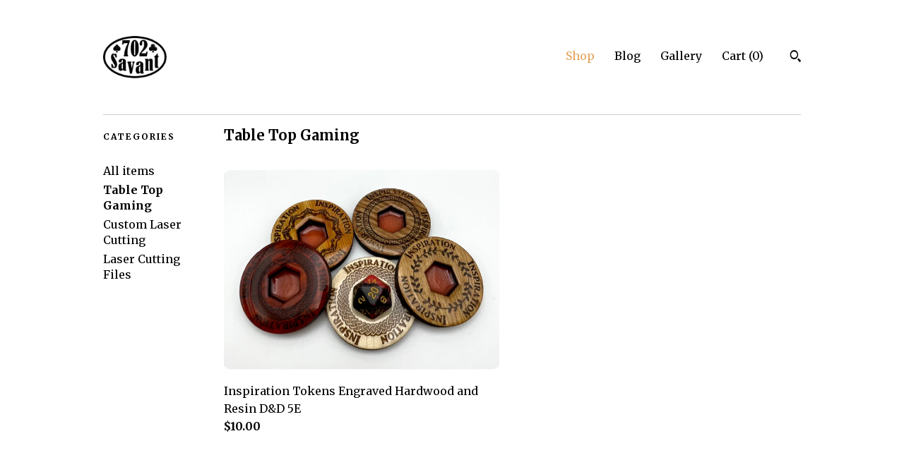

--- FILE ---
content_type: text/html; charset=UTF-8
request_url: https://www.702savant.com/shop/26800482/table-top-gaming
body_size: 8490
content:
<!DOCTYPE html>
<html prefix="og: http://ogp.me/ns#" lang="en">
    <head>
        <meta name="viewport" content="width=device-width, initial-scale=1, user-scalable=yes"/><meta property="content-type" content="text/html; charset=UTF-8" />
    <meta property="X-UA-Compatible" content="IE=edge" /><link rel="icon" href="https://i.etsystatic.com/7560698/r/isla/73f92f/28160521/isla_75x75.28160521_pf34p3vs.jpg" type="image/x-icon" /><meta name="description" content="Unique Board Game Accessories and Other Cool Stuff" />

<meta property="og:url" content="https://www.702savant.com//shop/26800482/table-top-gaming" />
<meta property="og:type" content="website" />
<meta property="og:title" content="702Savant" />
<meta property="og:description" content="Unique Board Game Accessories and Other Cool Stuff" />
<meta property="og:image" content="" />
<meta property="og:site_name" content="702Savant" />

<meta name="twitter:card" content="summary_large_image" />
<meta name="twitter:title" content="702Savant" />
<meta name="twitter:description" content="Unique Board Game Accessories and Other Cool Stuff" />
<meta name="twitter:image" content="" />


    <meta name="p:domain_verify" content="efb68336ccf85373061245b733072db5"/><link rel="alternate" type="application/rss+xml" title="Recent blog posts from my shop." href="/blog/rss/" /><link rel="canonical" href="https://www.702savant.com/shop/26800482/table-top-gaming" /><script nonce="cgRvtToRqhwSfVY/tSumkvJF">
    !function(e){var r=e.__etsy_logging={};r.errorQueue=[],e.onerror=function(e,o,t,n,s){r.errorQueue.push([e,o,t,n,s])},r.firedEvents=[];r.perf={e:[],t:!1,MARK_MEASURE_PREFIX:"_etsy_mark_measure_",prefixMarkMeasure:function(e){return"_etsy_mark_measure_"+e}},e.PerformanceObserver&&(r.perf.o=new PerformanceObserver((function(e){r.perf.e=r.perf.e.concat(e.getEntries())})),r.perf.o.observe({entryTypes:["element","navigation","longtask","paint","mark","measure","resource","layout-shift"]}));var o=[];r.eventpipe={q:o,logEvent:function(e){o.push(e)},logEventImmediately:function(e){o.push(e)}};var t=!(Object.assign&&Object.values&&Object.fromEntries&&e.Promise&&Promise.prototype.finally&&e.NodeList&&NodeList.prototype.forEach),n=!!e.CefSharp||!!e.__pw_resume,s=!e.PerformanceObserver||!PerformanceObserver.supportedEntryTypes||0===PerformanceObserver.supportedEntryTypes.length,a=!e.navigator||!e.navigator.sendBeacon,p=t||n,u=[];t&&u.push("fp"),s&&u.push("fo"),a&&u.push("fb"),n&&u.push("fg"),r.bots={isBot:p,botCheck:u}}(window);
</script>
        <title>Table Top Gaming - 702Savant</title>
    <link rel="stylesheet" href="https://www.etsy.com/ac/sasquatch/css/custom-shops/themes/swatch/main.2ee84c9600b38b.css" type="text/css" />
        <style id="font-style-override">
    @import url(https://fonts.googleapis.com/css?family=Merriweather:400,700);

    body, .btn, button {
        font-family: 'Merriweather';
    }

    h1, .h1, h2, .h2, h3, .h3, h4,
    .h4, h5, .h5, h6, .h6 {
        font-family: 'Merriweather';
        font-weight: 700;
    }

    strong, .strong {
        font-weight: 700;
    }

    .primary-font {
        font-family: 'Merriweather';
    }

    .secondary-font {
        font-family: 'Merriweather';
    }

</style>
        <style id="theme-style-overrides"> .compact-header .nav-toggle .patty, .compact-header .nav-toggle:before, .compact-header .nav-toggle:after {  background: #000000; } .compact-header .nav-wrapper, .compact-header nav {  background: #FFFFFF; } body, .header .site-search .search {  background: #FFFFFF; } .header .site-search .search::after {  border-bottom-color: #FFFFFF; } body, a, .cart-trigger, .search-trigger, .image-carousel.numbered-indicators .gallery-controls .bullet-item, .numbered-indicators button, .reviews .anchor-destination {  color: #000000; } .custom-select, .custom-select.focus, .numbered-indicators .slick-active button {  border-color: #000000; } strong, .logo-wrap a.strong, .nav-item-selected, .nav-selected a, .listing-tabs .tab-selected, .shop-sections .shop-section-links .selected, .image-carousel.numbered-indicators .gallery-controls .bullet-item.selected, .eu-dispute-content a {  color: #E5A35C; } .listings-grouped-by-section .btn:before {  color: #000000; } .btn {  background: #E5A35C;  border-color: #E5A35C;  color: #000000; } .btn:hover {  background: #E5A35C; } .about-page h1, .section-browse .divider, .listing-page .listing-title, .listings-grouped-by-section h2 {  border-color: #000000; } .listing-tabs .tab-triggers .tab-selected {  border-color: #E5A35C; } .dot-indicators .slick-active button {  background: #E5A35C;  border-color: #E5A35C; } .dot-indicators button {  background: #000000; } .page-link.selected {  color: #E5A35C; } .listing-description a, .tab-content a, .shipping-locale a, .cart .cart-shipping-total a:hover {  color: #E5A35C; } .post-divider {  background: #E5A35C; } .post-date > * {  background: #FFFFFF; } .post-tags .post-tag {  background: #E5A35C;  color: #000000; } .pattern-blog.post-page .related-links a, .btn-link {  background: #FFFFFF;  color: #000000; } .tab-content .eu-dispute-trigger-link {  color: #E5A35C; } .announcement {  background: #E5A35C;  color: #000000; } .module-event-item {  border-color: #E5A35C; }</style>
        
    </head>
    <body class="cart-dropdown" data-nnc="3:1768972636:Sm_0AxxpGQgvrBTLNZqmb9mpYU1L:3955a12c7e1167c5d37c5fadd407cb31f3af863fc247fb4b0094cb5500df638a" itemscope itemtype="http://schema.org/LocalBusiness">
        
        <div class="content-wrapper">
    <header>
    <div class="full-header header left-brand-right-nav
    
    
    title-and-icon
            
            has-icon
        
    ">
        <div class=" col-group">
            <div class="col-xs-6 primary-font">
                        <a class="branding" href="/">
                            <div class="region region-global" data-region="global">
    <div class="module pages-module module-shop-icon module-0 " data-module="shop-icon">
        <div class="module-inner" data-ui="module-inner">
            <img class="shop-icon" alt="" src="//i.etsystatic.com/7560698/r/isla/b78999/35056444/isla_75x75.35056444_pef75hu3.jpg" srcset="//i.etsystatic.com/7560698/r/isla/b78999/35056444/isla_fullxfull.35056444_pef75hu3.jpg 402w,//i.etsystatic.com/7560698/r/isla/b78999/35056444/isla_500x500.35056444_pef75hu3.jpg 500w,//i.etsystatic.com/7560698/r/isla/b78999/35056444/isla_360x360.35056444_pef75hu3.jpg 360w,//i.etsystatic.com/7560698/r/isla/b78999/35056444/isla_280x280.35056444_pef75hu3.jpg 280w,//i.etsystatic.com/7560698/r/isla/b78999/35056444/isla_180x180.35056444_pef75hu3.jpg 180w,//i.etsystatic.com/7560698/r/isla/b78999/35056444/isla_140x140.35056444_pef75hu3.jpg 140w,//i.etsystatic.com/7560698/r/isla/b78999/35056444/isla_75x75.35056444_pef75hu3.jpg 75w" />
        </div>
    </div>
</div>
                        </a>
            </div>

            <div class="col-xs-6">
                <ul class="nav">
                    
<li>
    <a href="/shop" class="nav-item-selected">
        Shop
    </a>
</li>
                    
<li>
    <a href="/blog" >
        Blog
    </a>
</li>
                    
                    
                    
<li>
    <a href="/gallery" >
        Gallery
    </a>
</li>

                    
                    <li class="nav-cart">                
                        <a href="#" data-module="cart-trigger" class="cart-trigger">
                            Cart (<span data-ui="cart-count">0</span>)
                        </a>
                    </li>
                    
                        <li>
                                <div data-module="search-trigger" class="site-search">
        <button class="ss-etsy ss-search search-trigger" data-ui="search-trigger" aria-label="Search"></button>
        <form data-ui="search-bar" class="search" action="/search">
            <input name="q" type="text" placeholder="Search..." aria-label="Search">
            <input class="btn" type="submit" value="Go">
        </form>
    </div>
                        </li>
                </ul>
            </div>
        </div>
    </div>
    
    <div data-module="hamburger-nav" class="compact-header 
    
    title-and-icon
            
            has-icon
        
    ">
    <div class="nav-wrapper">
        <div class="col-group">
            <div class="col-xs-12">
                <button aria-label="toggle navigation" class="nav-toggle" data-ui="toggle">
                    <div class="patty"></div>
                </button>

                <div class="cart-trigger-wrapper">
                    <button data-module="cart-trigger" class="ss-etsy ss-cart cart-trigger" aria-label="Cart">
                        <span class="cart-count" data-ui="cart-count">0</span>
                    </button>
                </div>

                <div class="branding primary-font">
                     <h1 class="h2 logo"> 
                    
                        

    <a href="/" title="Home">
            <div class="logo-image-container">
                    <div class="region region-global" data-region="global">
    <div class="module pages-module module-shop-icon module-0 " data-module="shop-icon">
        <div class="module-inner" data-ui="module-inner">
            <img class="shop-icon" alt="" src="//i.etsystatic.com/7560698/r/isla/b78999/35056444/isla_75x75.35056444_pef75hu3.jpg" srcset="//i.etsystatic.com/7560698/r/isla/b78999/35056444/isla_fullxfull.35056444_pef75hu3.jpg 402w,//i.etsystatic.com/7560698/r/isla/b78999/35056444/isla_500x500.35056444_pef75hu3.jpg 500w,//i.etsystatic.com/7560698/r/isla/b78999/35056444/isla_360x360.35056444_pef75hu3.jpg 360w,//i.etsystatic.com/7560698/r/isla/b78999/35056444/isla_280x280.35056444_pef75hu3.jpg 280w,//i.etsystatic.com/7560698/r/isla/b78999/35056444/isla_180x180.35056444_pef75hu3.jpg 180w,//i.etsystatic.com/7560698/r/isla/b78999/35056444/isla_140x140.35056444_pef75hu3.jpg 140w,//i.etsystatic.com/7560698/r/isla/b78999/35056444/isla_75x75.35056444_pef75hu3.jpg 75w" />
        </div>
    </div>
</div>
            </div>
    </a>
                    
                     </h1> 
                </div>
            </div>
        </div>
        <nav>
            <ul>
                    <li>
                        <form data-ui="search-bar" class="search" action="/search">
                            <div class="input-prepend-item">
                                <span class="ss-icon ss-search"></span>
                            </div>
                            <input name="q" type="search" aria-label="Search" placeholder="Search...">
                        </form>
                    </li>

                
<li>
    <a href="/shop" class="nav-item-selected">
        Shop
    </a>
</li>
                
<li>
    <a href="/blog" >
        Blog
    </a>
</li>
                
                
                
<li>
    <a href="/gallery" >
        Gallery
    </a>
</li>

                
                    
<li>
    <a href="/contact-us" >
        Contact Us
    </a>
</li>            </ul>
        </nav>
    </div>

    <div class="blocker" data-ui="toggle"></div>
</div>
</header>
    <div class="section-browse">
        <div class="col-group">
                <div class="col-xs-12">
                    <div class="divider"></div>
                </div>
                <div class="col-xs-12 col-lg-2">
                    <div class="dropdown-nav">
                        <div class="col-group col-flush">
                            <div class="col-md-6 heading">
                                <h1 class="page-heading">Categories</h1>
                            </div>
                            <div class="col-md-6">
                                <div data-module="shop-sections" class="shop-sections-dropdown">
    <form method="GET" data-ui="form">
        <div class="custom-select" data-ui="custom-select">
            <div class="custom-select-label"><br></div>
            <div class="caret"></div>

            <select data-ui="select">
                <option value="/shop">
                    All items
                </option>
                    <option value="https://www.702savant.com/shop/26800482/table-top-gaming" selected>
                        Table Top Gaming
                    </option>
                    <option value="https://www.702savant.com/shop/39420368/custom-laser-cutting" >
                        Custom Laser Cutting
                    </option>
                    <option value="https://www.702savant.com/shop/36803231/laser-cutting-files" >
                        Laser Cutting Files
                    </option>
            </select>
        </div>
    </form>
</div>
                            </div>
                        </div>
                    </div>

                    <div class="category-list-nav">
                        <h2 class="nav-heading">Categories</h2>
                        <nav>
                            <ul>
                                <li>
                                    <a href="/shop" class="">
                                        All items
                                    </a>
                                </li>
                                    <li>
                                        <a class="strong" href="https://www.702savant.com/shop/26800482/table-top-gaming">
                                            Table Top Gaming
                                        </a>
                                    </li>
                                    <li>
                                        <a class="" href="https://www.702savant.com/shop/39420368/custom-laser-cutting">
                                            Custom Laser Cutting
                                        </a>
                                    </li>
                                    <li>
                                        <a class="" href="https://www.702savant.com/shop/36803231/laser-cutting-files">
                                            Laser Cutting Files
                                        </a>
                                    </li>
                            </ul>
                        </nav>
                    </div>
                </div>

            <div class="col-xs-12 col-lg-10">


                <div class="paginated-listings">
                            <h2 class="section-heading">
                               Table Top Gaming
                            </h2>


                    
                    <div class="col-group col-flush">
                            <div class="listing col-xs-6">
                                <a class="listing-card" href="//www.702savant.com/listing/718373896/inspiration-tokens-engraved-hardwood-and">
                                    <img src="https://i.etsystatic.com/7560698/r/il/22af03/3517531182/il_680x540.3517531182_k3n7.jpg" alt="Inspiration Tokens Engraved Hardwood and Resin D&D 5E" />
                                    
                                    <span class="card-label">
                                        <span class="card-label-inner">
                                            <span class="title">Inspiration Tokens Engraved Hardwood and Resin D&D 5E</span>

                                                <span class="price">$10.00</span>
                                        </span>
                                    </span>
                                </a>
                            </div>
                    </div>

                        <div class="shop-pagination">
                                                    </div>
                </div>
            </div>
        </div>
    </div>
</div>

<footer data-module="footer">
        
    <div class="content-wrapper">
        <div class="footer-border"></div>
        <div class="col-group">
            <div class="col-xs-12 col-md-4">
                <div class="footer-section">
                    <h3 class="heading">
                        Navigate
                    </h3>
                    <nav>
                        <ul>
                            
<li>
    <a href="/shop" class="nav-item-selected">
        Shop
    </a>
</li>
                            
<li>
    <a href="/blog" >
        Blog
    </a>
</li>
                            
                            
                            
<li>
    <a href="/gallery" >
        Gallery
    </a>
</li>
                            
<li>
    <a href="/policy" >
        Shipping and Policies
    </a>
</li>
                            
<li>
    <a href="/contact-us" >
        Contact Us
    </a>
</li>

                        </ul>
                    </nav>
                </div>
            </div>

            <div class="col-xs-12 col-md-4">
                <div class="footer-section">
                        &nbsp;
                </div>
            </div>

            <div class="col-xs-12 col-md-4">
                <div class="footer-section footer-fine-print">
                    <h3 class="heading">
                        Fine Print
                    </h3>
                    <ul>
                        <li>
                            All rights reserved
                        </li>
                        <li class="break-long">
                            &copy; 2026 702Savant
                        </li>
                        <li class="footer-powered">
                            <a href="https://www.etsy.com/pattern?ref=702savant-pwrdby" target="_blank" data-no-preview-hijack>
    Powered by Etsy
</a>
                        </li>
                    </ul>
                </div>
            </div>
        </div>
    </div>
</footer>

    <div data-module="cart" class="cart" role="dialog">
        <div class="store-cart-container" data-ui="cart-box" tabindex="0">
            <div class="store-cart-box">
                <div class="cart-header">
                        <span class="item-count">0 items in your cart</span>
                    <button class="close-cart" data-ui="close-cart" aria-label="Close">Close</button>
                    <button class="close-cart-x-button" data-ui="close-cart" aria-label="Close"> <span class="close-cart-x-icon"></span> </button>
                </div>

                <div class="cart-content clearfix" data-ui="cart-content">
                        <div class="cart-empty">
                            <h3>Keep shopping! :)</h3>
                        </div>
                </div>

            </div>
        </div>
    </div>
 <div class="impressum-form-container">
    <div class="impressum impressum-form" data-ui="impressum">
        <div class="inner-container">
            <div class="impressum-header">
                <h3>Legal imprint</h3>
                <div class="impressum-content" data-ui="impressum-content"></div>
            </div>
             <div class="impressum-close-btn form-button-container">
                <button class="btn" data-ui="impressum-close-btn">
                    <span class="btn-text">Close</span>
                </button>
            </div>
        </div>
    </div>
</div>
        
        <script nonce="cgRvtToRqhwSfVY/tSumkvJF">
    window.Etsy = window.Etsy || {};
    window.Etsy.Context = {"page_guid":"1016b5db2d7d.c747259830d2ba14cab7.00","clientlogger":{"is_enabled":true,"endpoint":"\/clientlog","logs_per_page":6,"id":"EuUhEqe2BsQfNmIlPs1kELZCoFea","digest":"80499c15a6df72ffa5ee068f4dc4453a5f2cd285","enabled_features":["info","warn","error","basic","uncaught"]}};
</script>

<script nonce="cgRvtToRqhwSfVY/tSumkvJF">
    __webpack_public_path__ = "https://www.etsy.com/ac/evergreenVendor/js/en-US/"
</script>
    <script src="https://www.etsy.com/ac/evergreenVendor/js/en-US/vendor_bundle.1e397356b19ae5cf6c49.js" nonce="cgRvtToRqhwSfVY/tSumkvJF" defer></script>
    <script src="https://www.etsy.com/paula/v3/polyfill.min.js?etsy-v=v5&flags=gated&features=AbortController%2CDOMTokenList.prototype.@@iterator%2CDOMTokenList.prototype.forEach%2CIntersectionObserver%2CIntersectionObserverEntry%2CNodeList.prototype.@@iterator%2CNodeList.prototype.forEach%2CObject.preventExtensions%2CString.prototype.anchor%2CString.raw%2Cdefault%2Ces2015%2Ces2016%2Ces2017%2Ces2018%2Ces2019%2Ces2020%2Ces2021%2Ces2022%2Cfetch%2CgetComputedStyle%2CmatchMedia%2Cperformance.now" nonce="cgRvtToRqhwSfVY/tSumkvJF" defer></script>
    <script src="https://www.etsy.com/ac/evergreenVendor/js/en-US/custom-shops/themes/swatch/main.b1606742c9125237f9a1.js" nonce="cgRvtToRqhwSfVY/tSumkvJF" defer></script>
        <script type='text/javascript' nonce='cgRvtToRqhwSfVY/tSumkvJF'>
    window.__etsy_logging=window.__etsy_logging||{perf:{}};window.__etsy_logging.url="\/\/www.etsy.com\/bcn\/beacon";window.__etsy_logging.defaults={"ab":{"xplat.runtime_config_service.ramp":["on","x","b4354c"],"custom_shops.buyer.SSL_base_redirect":["on","x","6b51d2"],"custom_shops.domains.multiple_connected_support":["on","x","ffc63f"],"osx.swedish_language":["off","x","4424ac"],"custom_shops.ssl_enabled":["on","x","74c2fc"],"custom_shops.language_translation_control":["on","x","211770"],"custom_shops.sellers.dashboard.pages":["on","x","12e2b2"],"iat.mt.de":["ineligible","e","6fe2bd"],"iat.mt.fr":["ineligible","e","781db2"],"made_for_cats.persotools.personalization_charging_cart":["off","x","74ea89"],"checkout.price_decreased_in_cart_message":["on","x","9e7469"],"checkout\/covid_shipping_restrictions":["ineligible","e","153e2d"],"checkout.memoize_purchase_state_verifier_error":["on","x","164c8f"],"checkout.use_memoized_purchase_state_data_to_verify_listing_restoration":["on","x","7aef85"],"checkout.split_shop_and_listing_cart_purchase_state_verification":["off","x","3cc63a"],"fulfillment_platform.country_to_country_multi_edd.web":["on","x","545db4"],"fulfillment_platform.country_to_country_multi_edd.boe":["ineligible","e","4b02c5"],"custom_shops.sellers.pattern_only_listings":["on","x","c9aef0"],"eu_crd_compliance.sellers":["on","x","1060a1"],"disambiguate_usd_outside_usa":["ineligible","e","c8897d"],"builda_scss":["sasquatch","x","96bd82"],"web_components.mustache_filter_request":["on","x","fa4665"],"custom_shops.custom_pages.events":["on","x","6d3e42"],"custom_shops.custom_pages.gallery":["on","x","8fddb4"],"custom_shops.ad_track":["on","x","9a8e38"],"convos.guest_convos.guest_shardifier":["on","x","d9e244"],"custom_shops.sellers.search":["on","x","7a9a12"],"custom_shops.sellers.dashboard.module_featured":["on","x","9b0feb"],"custom_shops.sellers.secondary_font":["on","x","aa2c58"],"polyfills":["on","x","db574b"],"polyfill_experiment_4":["no_filtering","x","0e8409"]},"user_id":null,"page_guid":"1016b5db2d7d.c747259830d2ba14cab7.00","page_guid_source":"guid-source-generated","version":1,"request_uuid":"EuUhEqe2BsQfNmIlPs1kELZCoFea","cdn-provider":"","header_fingerprint":"ua","header_signature":"5ea1461e449bce1cee11af152f6b3da8","ip_org":"Amazon.com","ref":"","loc":"http:\/\/www.702savant.com\/shop\/26800482\/table-top-gaming","locale_currency_code":"USD","pref_language":"en-US","region":"US","detected_currency_code":"USD","detected_language":"en-US","detected_region":"US","isWhiteListedMobileDevice":false,"isMobileRequestIgnoreCookie":false,"isMobileRequest":false,"isMobileDevice":false,"isMobileSupported":false,"isTabletSupported":false,"isTouch":false,"isEtsyApp":false,"isPreviewRequest":false,"isChromeInstantRequest":false,"isMozPrefetchRequest":false,"isTestAccount":false,"isSupportLogin":false,"isInternal":false,"isInWebView":false,"botCheck":["da","dc","ua"],"isBot":true,"isSyntheticTest":false,"event_source":"customshops","browser_id":"EuqVA3PCxhTJlmKQTFQ3wv_zk8BB","gdpr_tp":3,"gdpr_p":3,"transcend_strategy_consent_loaded_status":"FetchMiss","transcend_strategy_initial_fetch_time_ms":null,"transcend_strategy_consent_reconciled_time_ms":null,"legacy_p":3,"legacy_tp":3,"cmp_tp":false,"cmp_p":false,"device_identifier":{"source":"new_uaid_cookie","value":"EuqVA3PCxhTJlmKQTFQ3wv_zk8BB"},"page_time":168,"load_strategy":"page_navigation"};
    !function(e,t){var n=e.__etsy_logging,o=n.url,i=n.firedEvents,a=n.defaults,r=a.ab||{},s=n.bots.botCheck,c=n.bots.isBot;n.mergeObject=function(e){for(var t=1;t<arguments.length;t++){var n=arguments[t];for(var o in n)Object.prototype.hasOwnProperty.call(n,o)&&(e[o]=n[o])}return e};!a.ref&&(a.ref=t.referrer),!a.loc&&(a.loc=e.location.href),!a.webkit_page_visibility&&(a.webkit_page_visibility=t.webkitVisibilityState),!a.event_source&&(a.event_source="web"),a.event_logger="frontend",a.isIosApp&&!0===a.isIosApp?a.event_source="ios":a.isAndroidApp&&!0===a.isAndroidApp&&(a.event_source="android"),s.length>0&&(a.botCheck=a.botCheck||[],a.botCheck=a.botCheck.concat(s)),a.isBot=c,t.wasDiscarded&&(a.was_discarded=!0);var v=function(t){if(e.XMLHttpRequest){var n=new XMLHttpRequest;n.open("POST",o,!0),n.send(JSON.stringify(t))}};n.updateLoc=function(e){e!==a.loc&&(a.ref=a.loc,a.loc=e)},n.adminPublishEvent=function(n){"function"==typeof e.CustomEvent&&t.dispatchEvent(new CustomEvent("eventpipeEvent",{detail:n})),i.push(n)},n.preparePEPerfBeaconAbMismatchEventIfNecessary=function(){if(!0===n.shouldLogAbMismatch){var e=n.abVariantsForMismatchEvent;for(var t in r)if(Object.prototype.hasOwnProperty.call(r,t)){var o=r[t];if(void 0!==o){var i=o[0];if(void 0!==i){var a=e[t];void 0===a&&(a={});var s=a[i];void 0===s&&(s=[]),s.push({name:"default",selector:o[1],hash:o[2]}),a[i]=s,e[t]=a}}}n.abVariantsForMismatchEvent=e}},n.sendEvents=function(t,i){var s=a;if("perf"===i){var c={event_logger:i};n.asyncAb&&(n.preparePEPerfBeaconAbMismatchEventIfNecessary(),c.ab=n.mergeObject({},n.asyncAb,r)),s=n.mergeObject({},a,c)}var f={events:t,shared:s};e.navigator&&"function"==typeof e.navigator.sendBeacon?function(t){t.events.forEach((function(e){e.attempted_send_beacon=!0})),e.navigator.sendBeacon(o,JSON.stringify(t))||(t.events.forEach((function(e){e.send_beacon_failed=!0})),v(t))}(f):v(f),n.adminPublishEvent(f)}}(window,document);
</script>

<script type='text/javascript' nonce='cgRvtToRqhwSfVY/tSumkvJF'>window.__etsy_logging.eventpipe.primary_complement={"attributes":{"guid":"1016b5db3009.77b344185d291fec0486.00","event_name":"default_primary_event_complementary","event_logger":"frontend","primary_complement":true}};!function(e){var t=e.__etsy_logging,i=t.eventpipe,n=i.primary_complement,o=t.defaults.page_guid,r=t.sendEvents,a=i.q,c=void 0,d=[],h=0,u="frontend",l="perf";function g(){var e,t,i=(h++).toString(16);return o.substr(0,o.length-2)+((t=2-(e=i).length)>0?new Array(t+1).join("0")+e:e)}function v(e){e.guid=g(),c&&(clearTimeout(c),c=void 0),d.push(e),c=setTimeout((function(){r(d,u),d=[]}),50)}!function(t){var i=document.documentElement;i&&(i.clientWidth&&(t.viewport_width=i.clientWidth),i.clientHeight&&(t.viewport_height=i.clientHeight));var n=e.screen;n&&(n.height&&(t.screen_height=n.height),n.width&&(t.screen_width=n.width)),e.devicePixelRatio&&(t.device_pixel_ratio=e.devicePixelRatio),e.orientation&&(t.orientation=e.orientation),e.matchMedia&&(t.dark_mode_enabled=e.matchMedia("(prefers-color-scheme: dark)").matches)}(n.attributes),v(n.attributes),i.logEvent=v,i.logEventImmediately=function(e){var t="perf"===e.event_name?l:u;e.guid=g(),r([e],t)},a.forEach((function(e){v(e)}))}(window);</script>
        <script nonce="cgRvtToRqhwSfVY/tSumkvJF">
    window.dataLayer = [
    {
        "tp_consent": "yes",
        "Language": "en-US",
        "Region": "US",
        "Currency": "USD",
        "UAID": "EuqVA3PCxhTJlmKQTFQ3wv_zk8BB",
        "DetectedRegion": "US",
        "uuid": 1768972636,
        "request_start_time": 1768972636
    }
];
</script>
<noscript>
    <iframe src="//www.googletagmanager.com/ns.html?id=GTM-TG543P"
        height="0" width="0" style="display:none;visibility:hidden"></iframe>
</noscript>
<script nonce='cgRvtToRqhwSfVY/tSumkvJF'>
(function(w,d,s,l,i){w[l]=w[l]||[];w[l].push({'gtm.start':
new Date().getTime(),event:'gtm.js'});var f=d.getElementsByTagName(s)[0],
j=d.createElement(s),dl=l!='dataLayer'?'&l='+l:'';j.async=true;j.src=
'//www.googletagmanager.com/gtm.js?id='+i+dl;var n=d.querySelector('[nonce]');
n&&j.setAttribute('nonce',n.nonce||n.getAttribute('nonce'));f.parentNode.insertBefore(j,f);
})(window,document,'script','dataLayer','GTM-TG543P');

</script>
        <script nonce="cgRvtToRqhwSfVY/tSumkvJF">
            window.PatternContext = {};
            window.PatternContext.ContactFormData = {"messages":{"contact_valid_name":"Please enter a valid name","contact_valid_email":"Please enter a valid Email","contact_msg_placeholder":"Click here to enter a message","contact_thanks_short":"Thanks for getting in touch!","contact_thanks_long":"We will get back to you as soon as we can. Meanwhile, you can check your email for receipt of the message.","contact_confirm":"Please confirm your email.","contact_signature":"Your friend,","contact_continue":"Continue Browsing","contact_loading":"Loading","contact_submit":"Submit","contact_email_label":"Email","contact_name_label":"Name","contact_terms":"By clicking submit, you agree to Etsy\u2019s <a href=\"http:\/\/www.etsy.com\/legal\/terms\" target=\"_blank\">Terms of Use<\/a> and <a href=\"http:\/\/www.etsy.com\/legal\/privacy\" target=\"_blank\">Privacy Policy<\/a>.","modal_close":"Close","general_contact_us":"Contact us"},"shop_display_name":"702Savant","listing":false};
        </script>
    </body>
</html>